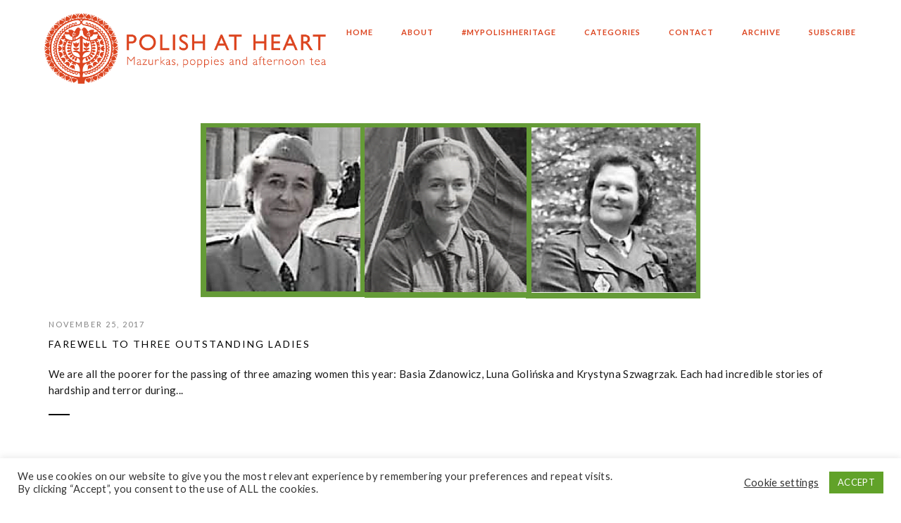

--- FILE ---
content_type: text/html; charset=UTF-8
request_url: https://polishatheart.com/tag/polish-scout-instructors
body_size: 17157
content:
<!DOCTYPE html>
<html lang="en-US" class="no-js">
<head>
    <meta charset="UTF-8">
    <meta name="viewport" content="width=device-width,initial-scale=1.0,maximum-scale=1" />
        <link rel="profile" href="http://gmpg.org/xfn/11">
    <link rel="pingback" href="https://polishatheart.com/xmlrpc.php">
        <link rel="shortcut icon" href="">
    <link rel="apple-touch-icon" href="">
    <link rel="apple-touch-icon" sizes="72x72" href="">
    <link rel="apple-touch-icon" sizes="114x114" href="">
    <link rel="apple-touch-icon" sizes="149x149" href="">
        <meta name='robots' content='index, follow, max-image-preview:large, max-snippet:-1, max-video-preview:-1' />
	<style>img:is([sizes="auto" i], [sizes^="auto," i]) { contain-intrinsic-size: 3000px 1500px }</style>
	
	<!-- This site is optimized with the Yoast SEO plugin v26.7 - https://yoast.com/wordpress/plugins/seo/ -->
	<title>Polish Scout Instructors Archives - Polish at heart</title>
	<link rel="canonical" href="https://polishatheart.com/tag/polish-scout-instructors" />
	<meta property="og:locale" content="en_US" />
	<meta property="og:type" content="article" />
	<meta property="og:title" content="Polish Scout Instructors Archives - Polish at heart" />
	<meta property="og:url" content="https://polishatheart.com/tag/polish-scout-instructors" />
	<meta property="og:site_name" content="Polish at heart" />
	<meta name="twitter:card" content="summary_large_image" />
	<meta name="twitter:site" content="@polskieserce" />
	<script type="application/ld+json" class="yoast-schema-graph">{"@context":"https://schema.org","@graph":[{"@type":"CollectionPage","@id":"https://polishatheart.com/tag/polish-scout-instructors","url":"https://polishatheart.com/tag/polish-scout-instructors","name":"Polish Scout Instructors Archives - Polish at heart","isPartOf":{"@id":"https://polishatheart.com/#website"},"primaryImageOfPage":{"@id":"https://polishatheart.com/tag/polish-scout-instructors#primaryimage"},"image":{"@id":"https://polishatheart.com/tag/polish-scout-instructors#primaryimage"},"thumbnailUrl":"https://polishatheart.com/wp-content/uploads/2017/11/3-ladies.jpg","breadcrumb":{"@id":"https://polishatheart.com/tag/polish-scout-instructors#breadcrumb"},"inLanguage":"en-US"},{"@type":"ImageObject","inLanguage":"en-US","@id":"https://polishatheart.com/tag/polish-scout-instructors#primaryimage","url":"https://polishatheart.com/wp-content/uploads/2017/11/3-ladies.jpg","contentUrl":"https://polishatheart.com/wp-content/uploads/2017/11/3-ladies.jpg","width":710,"height":249},{"@type":"BreadcrumbList","@id":"https://polishatheart.com/tag/polish-scout-instructors#breadcrumb","itemListElement":[{"@type":"ListItem","position":1,"name":"Home","item":"https://polishatheart.com/"},{"@type":"ListItem","position":2,"name":"Polish Scout Instructors"}]},{"@type":"WebSite","@id":"https://polishatheart.com/#website","url":"https://polishatheart.com/","name":"Polish at heart","description":"Mazurkas, poppies and afternoon tea","publisher":{"@id":"https://polishatheart.com/#organization"},"potentialAction":[{"@type":"SearchAction","target":{"@type":"EntryPoint","urlTemplate":"https://polishatheart.com/?s={search_term_string}"},"query-input":{"@type":"PropertyValueSpecification","valueRequired":true,"valueName":"search_term_string"}}],"inLanguage":"en-US"},{"@type":"Organization","@id":"https://polishatheart.com/#organization","name":"Polish at heart","url":"https://polishatheart.com/","logo":{"@type":"ImageObject","inLanguage":"en-US","@id":"https://polishatheart.com/#/schema/logo/image/","url":"https://polishatheart.com/wp-content/uploads/2023/05/LOGO-VERTICAL.jpg","contentUrl":"https://polishatheart.com/wp-content/uploads/2023/05/LOGO-VERTICAL.jpg","width":618,"height":756,"caption":"Polish at heart"},"image":{"@id":"https://polishatheart.com/#/schema/logo/image/"},"sameAs":["https://www.facebook.com/polishatheart/","https://x.com/polskieserce","https://www.facebook.com/polishatheart"]}]}</script>
	<!-- / Yoast SEO plugin. -->


<link rel='dns-prefetch' href='//fonts.googleapis.com' />
<link rel="alternate" type="application/rss+xml" title="Polish at heart &raquo; Feed" href="https://polishatheart.com/feed" />
<link rel="alternate" type="application/rss+xml" title="Polish at heart &raquo; Comments Feed" href="https://polishatheart.com/comments/feed" />
<link rel="alternate" type="application/rss+xml" title="Polish at heart &raquo; Polish Scout Instructors Tag Feed" href="https://polishatheart.com/tag/polish-scout-instructors/feed" />
<script type="text/javascript">
/* <![CDATA[ */
window._wpemojiSettings = {"baseUrl":"https:\/\/s.w.org\/images\/core\/emoji\/15.0.3\/72x72\/","ext":".png","svgUrl":"https:\/\/s.w.org\/images\/core\/emoji\/15.0.3\/svg\/","svgExt":".svg","source":{"concatemoji":"https:\/\/polishatheart.com\/wp-includes\/js\/wp-emoji-release.min.js?ver=6.7.4"}};
/*! This file is auto-generated */
!function(i,n){var o,s,e;function c(e){try{var t={supportTests:e,timestamp:(new Date).valueOf()};sessionStorage.setItem(o,JSON.stringify(t))}catch(e){}}function p(e,t,n){e.clearRect(0,0,e.canvas.width,e.canvas.height),e.fillText(t,0,0);var t=new Uint32Array(e.getImageData(0,0,e.canvas.width,e.canvas.height).data),r=(e.clearRect(0,0,e.canvas.width,e.canvas.height),e.fillText(n,0,0),new Uint32Array(e.getImageData(0,0,e.canvas.width,e.canvas.height).data));return t.every(function(e,t){return e===r[t]})}function u(e,t,n){switch(t){case"flag":return n(e,"\ud83c\udff3\ufe0f\u200d\u26a7\ufe0f","\ud83c\udff3\ufe0f\u200b\u26a7\ufe0f")?!1:!n(e,"\ud83c\uddfa\ud83c\uddf3","\ud83c\uddfa\u200b\ud83c\uddf3")&&!n(e,"\ud83c\udff4\udb40\udc67\udb40\udc62\udb40\udc65\udb40\udc6e\udb40\udc67\udb40\udc7f","\ud83c\udff4\u200b\udb40\udc67\u200b\udb40\udc62\u200b\udb40\udc65\u200b\udb40\udc6e\u200b\udb40\udc67\u200b\udb40\udc7f");case"emoji":return!n(e,"\ud83d\udc26\u200d\u2b1b","\ud83d\udc26\u200b\u2b1b")}return!1}function f(e,t,n){var r="undefined"!=typeof WorkerGlobalScope&&self instanceof WorkerGlobalScope?new OffscreenCanvas(300,150):i.createElement("canvas"),a=r.getContext("2d",{willReadFrequently:!0}),o=(a.textBaseline="top",a.font="600 32px Arial",{});return e.forEach(function(e){o[e]=t(a,e,n)}),o}function t(e){var t=i.createElement("script");t.src=e,t.defer=!0,i.head.appendChild(t)}"undefined"!=typeof Promise&&(o="wpEmojiSettingsSupports",s=["flag","emoji"],n.supports={everything:!0,everythingExceptFlag:!0},e=new Promise(function(e){i.addEventListener("DOMContentLoaded",e,{once:!0})}),new Promise(function(t){var n=function(){try{var e=JSON.parse(sessionStorage.getItem(o));if("object"==typeof e&&"number"==typeof e.timestamp&&(new Date).valueOf()<e.timestamp+604800&&"object"==typeof e.supportTests)return e.supportTests}catch(e){}return null}();if(!n){if("undefined"!=typeof Worker&&"undefined"!=typeof OffscreenCanvas&&"undefined"!=typeof URL&&URL.createObjectURL&&"undefined"!=typeof Blob)try{var e="postMessage("+f.toString()+"("+[JSON.stringify(s),u.toString(),p.toString()].join(",")+"));",r=new Blob([e],{type:"text/javascript"}),a=new Worker(URL.createObjectURL(r),{name:"wpTestEmojiSupports"});return void(a.onmessage=function(e){c(n=e.data),a.terminate(),t(n)})}catch(e){}c(n=f(s,u,p))}t(n)}).then(function(e){for(var t in e)n.supports[t]=e[t],n.supports.everything=n.supports.everything&&n.supports[t],"flag"!==t&&(n.supports.everythingExceptFlag=n.supports.everythingExceptFlag&&n.supports[t]);n.supports.everythingExceptFlag=n.supports.everythingExceptFlag&&!n.supports.flag,n.DOMReady=!1,n.readyCallback=function(){n.DOMReady=!0}}).then(function(){return e}).then(function(){var e;n.supports.everything||(n.readyCallback(),(e=n.source||{}).concatemoji?t(e.concatemoji):e.wpemoji&&e.twemoji&&(t(e.twemoji),t(e.wpemoji)))}))}((window,document),window._wpemojiSettings);
/* ]]> */
</script>
<style id='wp-emoji-styles-inline-css' type='text/css'>

	img.wp-smiley, img.emoji {
		display: inline !important;
		border: none !important;
		box-shadow: none !important;
		height: 1em !important;
		width: 1em !important;
		margin: 0 0.07em !important;
		vertical-align: -0.1em !important;
		background: none !important;
		padding: 0 !important;
	}
</style>
<link rel='stylesheet' id='wp-block-library-css' href='https://polishatheart.com/wp-includes/css/dist/block-library/style.min.css?ver=6.7.4' type='text/css' media='all' />
<style id='classic-theme-styles-inline-css' type='text/css'>
/*! This file is auto-generated */
.wp-block-button__link{color:#fff;background-color:#32373c;border-radius:9999px;box-shadow:none;text-decoration:none;padding:calc(.667em + 2px) calc(1.333em + 2px);font-size:1.125em}.wp-block-file__button{background:#32373c;color:#fff;text-decoration:none}
</style>
<style id='global-styles-inline-css' type='text/css'>
:root{--wp--preset--aspect-ratio--square: 1;--wp--preset--aspect-ratio--4-3: 4/3;--wp--preset--aspect-ratio--3-4: 3/4;--wp--preset--aspect-ratio--3-2: 3/2;--wp--preset--aspect-ratio--2-3: 2/3;--wp--preset--aspect-ratio--16-9: 16/9;--wp--preset--aspect-ratio--9-16: 9/16;--wp--preset--color--black: #000000;--wp--preset--color--cyan-bluish-gray: #abb8c3;--wp--preset--color--white: #ffffff;--wp--preset--color--pale-pink: #f78da7;--wp--preset--color--vivid-red: #cf2e2e;--wp--preset--color--luminous-vivid-orange: #ff6900;--wp--preset--color--luminous-vivid-amber: #fcb900;--wp--preset--color--light-green-cyan: #7bdcb5;--wp--preset--color--vivid-green-cyan: #00d084;--wp--preset--color--pale-cyan-blue: #8ed1fc;--wp--preset--color--vivid-cyan-blue: #0693e3;--wp--preset--color--vivid-purple: #9b51e0;--wp--preset--gradient--vivid-cyan-blue-to-vivid-purple: linear-gradient(135deg,rgba(6,147,227,1) 0%,rgb(155,81,224) 100%);--wp--preset--gradient--light-green-cyan-to-vivid-green-cyan: linear-gradient(135deg,rgb(122,220,180) 0%,rgb(0,208,130) 100%);--wp--preset--gradient--luminous-vivid-amber-to-luminous-vivid-orange: linear-gradient(135deg,rgba(252,185,0,1) 0%,rgba(255,105,0,1) 100%);--wp--preset--gradient--luminous-vivid-orange-to-vivid-red: linear-gradient(135deg,rgba(255,105,0,1) 0%,rgb(207,46,46) 100%);--wp--preset--gradient--very-light-gray-to-cyan-bluish-gray: linear-gradient(135deg,rgb(238,238,238) 0%,rgb(169,184,195) 100%);--wp--preset--gradient--cool-to-warm-spectrum: linear-gradient(135deg,rgb(74,234,220) 0%,rgb(151,120,209) 20%,rgb(207,42,186) 40%,rgb(238,44,130) 60%,rgb(251,105,98) 80%,rgb(254,248,76) 100%);--wp--preset--gradient--blush-light-purple: linear-gradient(135deg,rgb(255,206,236) 0%,rgb(152,150,240) 100%);--wp--preset--gradient--blush-bordeaux: linear-gradient(135deg,rgb(254,205,165) 0%,rgb(254,45,45) 50%,rgb(107,0,62) 100%);--wp--preset--gradient--luminous-dusk: linear-gradient(135deg,rgb(255,203,112) 0%,rgb(199,81,192) 50%,rgb(65,88,208) 100%);--wp--preset--gradient--pale-ocean: linear-gradient(135deg,rgb(255,245,203) 0%,rgb(182,227,212) 50%,rgb(51,167,181) 100%);--wp--preset--gradient--electric-grass: linear-gradient(135deg,rgb(202,248,128) 0%,rgb(113,206,126) 100%);--wp--preset--gradient--midnight: linear-gradient(135deg,rgb(2,3,129) 0%,rgb(40,116,252) 100%);--wp--preset--font-size--small: 13px;--wp--preset--font-size--medium: 20px;--wp--preset--font-size--large: 36px;--wp--preset--font-size--x-large: 42px;--wp--preset--spacing--20: 0.44rem;--wp--preset--spacing--30: 0.67rem;--wp--preset--spacing--40: 1rem;--wp--preset--spacing--50: 1.5rem;--wp--preset--spacing--60: 2.25rem;--wp--preset--spacing--70: 3.38rem;--wp--preset--spacing--80: 5.06rem;--wp--preset--shadow--natural: 6px 6px 9px rgba(0, 0, 0, 0.2);--wp--preset--shadow--deep: 12px 12px 50px rgba(0, 0, 0, 0.4);--wp--preset--shadow--sharp: 6px 6px 0px rgba(0, 0, 0, 0.2);--wp--preset--shadow--outlined: 6px 6px 0px -3px rgba(255, 255, 255, 1), 6px 6px rgba(0, 0, 0, 1);--wp--preset--shadow--crisp: 6px 6px 0px rgba(0, 0, 0, 1);}:where(.is-layout-flex){gap: 0.5em;}:where(.is-layout-grid){gap: 0.5em;}body .is-layout-flex{display: flex;}.is-layout-flex{flex-wrap: wrap;align-items: center;}.is-layout-flex > :is(*, div){margin: 0;}body .is-layout-grid{display: grid;}.is-layout-grid > :is(*, div){margin: 0;}:where(.wp-block-columns.is-layout-flex){gap: 2em;}:where(.wp-block-columns.is-layout-grid){gap: 2em;}:where(.wp-block-post-template.is-layout-flex){gap: 1.25em;}:where(.wp-block-post-template.is-layout-grid){gap: 1.25em;}.has-black-color{color: var(--wp--preset--color--black) !important;}.has-cyan-bluish-gray-color{color: var(--wp--preset--color--cyan-bluish-gray) !important;}.has-white-color{color: var(--wp--preset--color--white) !important;}.has-pale-pink-color{color: var(--wp--preset--color--pale-pink) !important;}.has-vivid-red-color{color: var(--wp--preset--color--vivid-red) !important;}.has-luminous-vivid-orange-color{color: var(--wp--preset--color--luminous-vivid-orange) !important;}.has-luminous-vivid-amber-color{color: var(--wp--preset--color--luminous-vivid-amber) !important;}.has-light-green-cyan-color{color: var(--wp--preset--color--light-green-cyan) !important;}.has-vivid-green-cyan-color{color: var(--wp--preset--color--vivid-green-cyan) !important;}.has-pale-cyan-blue-color{color: var(--wp--preset--color--pale-cyan-blue) !important;}.has-vivid-cyan-blue-color{color: var(--wp--preset--color--vivid-cyan-blue) !important;}.has-vivid-purple-color{color: var(--wp--preset--color--vivid-purple) !important;}.has-black-background-color{background-color: var(--wp--preset--color--black) !important;}.has-cyan-bluish-gray-background-color{background-color: var(--wp--preset--color--cyan-bluish-gray) !important;}.has-white-background-color{background-color: var(--wp--preset--color--white) !important;}.has-pale-pink-background-color{background-color: var(--wp--preset--color--pale-pink) !important;}.has-vivid-red-background-color{background-color: var(--wp--preset--color--vivid-red) !important;}.has-luminous-vivid-orange-background-color{background-color: var(--wp--preset--color--luminous-vivid-orange) !important;}.has-luminous-vivid-amber-background-color{background-color: var(--wp--preset--color--luminous-vivid-amber) !important;}.has-light-green-cyan-background-color{background-color: var(--wp--preset--color--light-green-cyan) !important;}.has-vivid-green-cyan-background-color{background-color: var(--wp--preset--color--vivid-green-cyan) !important;}.has-pale-cyan-blue-background-color{background-color: var(--wp--preset--color--pale-cyan-blue) !important;}.has-vivid-cyan-blue-background-color{background-color: var(--wp--preset--color--vivid-cyan-blue) !important;}.has-vivid-purple-background-color{background-color: var(--wp--preset--color--vivid-purple) !important;}.has-black-border-color{border-color: var(--wp--preset--color--black) !important;}.has-cyan-bluish-gray-border-color{border-color: var(--wp--preset--color--cyan-bluish-gray) !important;}.has-white-border-color{border-color: var(--wp--preset--color--white) !important;}.has-pale-pink-border-color{border-color: var(--wp--preset--color--pale-pink) !important;}.has-vivid-red-border-color{border-color: var(--wp--preset--color--vivid-red) !important;}.has-luminous-vivid-orange-border-color{border-color: var(--wp--preset--color--luminous-vivid-orange) !important;}.has-luminous-vivid-amber-border-color{border-color: var(--wp--preset--color--luminous-vivid-amber) !important;}.has-light-green-cyan-border-color{border-color: var(--wp--preset--color--light-green-cyan) !important;}.has-vivid-green-cyan-border-color{border-color: var(--wp--preset--color--vivid-green-cyan) !important;}.has-pale-cyan-blue-border-color{border-color: var(--wp--preset--color--pale-cyan-blue) !important;}.has-vivid-cyan-blue-border-color{border-color: var(--wp--preset--color--vivid-cyan-blue) !important;}.has-vivid-purple-border-color{border-color: var(--wp--preset--color--vivid-purple) !important;}.has-vivid-cyan-blue-to-vivid-purple-gradient-background{background: var(--wp--preset--gradient--vivid-cyan-blue-to-vivid-purple) !important;}.has-light-green-cyan-to-vivid-green-cyan-gradient-background{background: var(--wp--preset--gradient--light-green-cyan-to-vivid-green-cyan) !important;}.has-luminous-vivid-amber-to-luminous-vivid-orange-gradient-background{background: var(--wp--preset--gradient--luminous-vivid-amber-to-luminous-vivid-orange) !important;}.has-luminous-vivid-orange-to-vivid-red-gradient-background{background: var(--wp--preset--gradient--luminous-vivid-orange-to-vivid-red) !important;}.has-very-light-gray-to-cyan-bluish-gray-gradient-background{background: var(--wp--preset--gradient--very-light-gray-to-cyan-bluish-gray) !important;}.has-cool-to-warm-spectrum-gradient-background{background: var(--wp--preset--gradient--cool-to-warm-spectrum) !important;}.has-blush-light-purple-gradient-background{background: var(--wp--preset--gradient--blush-light-purple) !important;}.has-blush-bordeaux-gradient-background{background: var(--wp--preset--gradient--blush-bordeaux) !important;}.has-luminous-dusk-gradient-background{background: var(--wp--preset--gradient--luminous-dusk) !important;}.has-pale-ocean-gradient-background{background: var(--wp--preset--gradient--pale-ocean) !important;}.has-electric-grass-gradient-background{background: var(--wp--preset--gradient--electric-grass) !important;}.has-midnight-gradient-background{background: var(--wp--preset--gradient--midnight) !important;}.has-small-font-size{font-size: var(--wp--preset--font-size--small) !important;}.has-medium-font-size{font-size: var(--wp--preset--font-size--medium) !important;}.has-large-font-size{font-size: var(--wp--preset--font-size--large) !important;}.has-x-large-font-size{font-size: var(--wp--preset--font-size--x-large) !important;}
:where(.wp-block-post-template.is-layout-flex){gap: 1.25em;}:where(.wp-block-post-template.is-layout-grid){gap: 1.25em;}
:where(.wp-block-columns.is-layout-flex){gap: 2em;}:where(.wp-block-columns.is-layout-grid){gap: 2em;}
:root :where(.wp-block-pullquote){font-size: 1.5em;line-height: 1.6;}
</style>
<link rel='stylesheet' id='contact-form-7-css' href='https://polishatheart.com/wp-content/plugins/contact-form-7/includes/css/styles.css?ver=6.1.4' type='text/css' media='all' />
<link rel='stylesheet' id='cookie-law-info-css' href='https://polishatheart.com/wp-content/plugins/cookie-law-info/legacy/public/css/cookie-law-info-public.css?ver=3.3.9.1' type='text/css' media='all' />
<link rel='stylesheet' id='cookie-law-info-gdpr-css' href='https://polishatheart.com/wp-content/plugins/cookie-law-info/legacy/public/css/cookie-law-info-gdpr.css?ver=3.3.9.1' type='text/css' media='all' />
<link rel='stylesheet' id='expanding-archives-css' href='https://polishatheart.com/wp-content/plugins/expanding-archives/assets/build/css/expanding-archives.css?ver=2.1.0' type='text/css' media='all' />
<link rel='stylesheet' id='hcode-animate-style-css' href='https://polishatheart.com/wp-content/themes/h-code/assets/css/animate.css?ver=1.8' type='text/css' media='all' />
<link rel='stylesheet' id='hcode-bootstrap-css' href='https://polishatheart.com/wp-content/themes/h-code/assets/css/bootstrap.css?ver=1.8' type='text/css' media='all' />
<link rel='stylesheet' id='hcode-et-line-icons-style-css' href='https://polishatheart.com/wp-content/themes/h-code/assets/css/et-line-icons.css?ver=1.8' type='text/css' media='all' />
<link rel='stylesheet' id='hcode-font-awesome-style-css' href='https://polishatheart.com/wp-content/themes/h-code/assets/css/font-awesome.min.css?ver=1.8' type='text/css' media='all' />
<link rel='stylesheet' id='hcode-magnific-popup-style-css' href='https://polishatheart.com/wp-content/themes/h-code/assets/css/magnific-popup.css?ver=1.8' type='text/css' media='all' />
<link rel='stylesheet' id='hcode-owl-carousel-style-css' href='https://polishatheart.com/wp-content/themes/h-code/assets/css/owl.carousel.css?ver=1.8' type='text/css' media='all' />
<link rel='stylesheet' id='hcode-owl-transitions-style-css' href='https://polishatheart.com/wp-content/themes/h-code/assets/css/owl.transitions.css?ver=1.8' type='text/css' media='all' />
<link rel='stylesheet' id='hcode-full-slider-style-css' href='https://polishatheart.com/wp-content/themes/h-code/assets/css/full-slider.css?ver=1.8' type='text/css' media='all' />
<link rel='stylesheet' id='hcode-text-effect-style-css' href='https://polishatheart.com/wp-content/themes/h-code/assets/css/text-effect.css?ver=1.8' type='text/css' media='all' />
<link rel='stylesheet' id='hcode-menu-hamburger-style-css' href='https://polishatheart.com/wp-content/themes/h-code/assets/css/menu-hamburger.css?ver=1.8' type='text/css' media='all' />
<link rel='stylesheet' id='hcode-mCustomScrollbar-style-css' href='https://polishatheart.com/wp-content/themes/h-code/assets/css/jquery.mCustomScrollbar.css?ver=1.8' type='text/css' media='all' />
<link rel='stylesheet' id='hcode-style-css' href='https://polishatheart.com/wp-content/themes/h-code/style.css?ver=1.8' type='text/css' media='all' />
<link rel='stylesheet' id='hcode-responsive-style-css' href='https://polishatheart.com/wp-content/themes/h-code/assets/css/responsive.css?ver=1.8' type='text/css' media='all' />
<link rel='stylesheet' id='hcode-extralayers-style-css' href='https://polishatheart.com/wp-content/themes/h-code/assets/css/extralayers.css?ver=1.8' type='text/css' media='all' />
<!--[if IE]>
<link rel='stylesheet' id='hcode-ie-css' href='https://polishatheart.com/wp-content/themes/h-code/assets/css/style-ie.css?ver=1.8' type='text/css' media='all' />
<![endif]-->
<link rel='stylesheet' id='hcode-fonts-css' href='//fonts.googleapis.com/css?family=Lato%3A100%2C300%2C400%2C500%2C600%2C700%2C800%2C900%7CLato%3A100%2C300%2C400%2C500%2C600%2C700%2C800%2C900&#038;subset=latin%2Clatin-ext%2Ccyrillic%2Ccyrillic-ext%2Cgreek%2Cgreek-ext%2Cvietnamese' type='text/css' media='all' />
<link rel='stylesheet' id='slb_core-css' href='https://polishatheart.com/wp-content/plugins/simple-lightbox/client/css/app.css?ver=2.9.3' type='text/css' media='all' />
<script type="text/javascript" src="https://polishatheart.com/wp-includes/js/jquery/jquery.min.js?ver=3.7.1" id="jquery-core-js"></script>
<script type="text/javascript" src="https://polishatheart.com/wp-includes/js/jquery/jquery-migrate.min.js?ver=3.4.1" id="jquery-migrate-js"></script>
<script type="text/javascript" id="cookie-law-info-js-extra">
/* <![CDATA[ */
var Cli_Data = {"nn_cookie_ids":[],"cookielist":[],"non_necessary_cookies":[],"ccpaEnabled":"","ccpaRegionBased":"","ccpaBarEnabled":"","strictlyEnabled":["necessary","obligatoire"],"ccpaType":"gdpr","js_blocking":"1","custom_integration":"","triggerDomRefresh":"","secure_cookies":""};
var cli_cookiebar_settings = {"animate_speed_hide":"500","animate_speed_show":"500","background":"#FFF","border":"#b1a6a6c2","border_on":"","button_1_button_colour":"#61a229","button_1_button_hover":"#4e8221","button_1_link_colour":"#fff","button_1_as_button":"1","button_1_new_win":"","button_2_button_colour":"#333","button_2_button_hover":"#292929","button_2_link_colour":"#444","button_2_as_button":"","button_2_hidebar":"","button_3_button_colour":"#3566bb","button_3_button_hover":"#2a5296","button_3_link_colour":"#fff","button_3_as_button":"1","button_3_new_win":"","button_4_button_colour":"#000","button_4_button_hover":"#000000","button_4_link_colour":"#333333","button_4_as_button":"","button_7_button_colour":"#61a229","button_7_button_hover":"#4e8221","button_7_link_colour":"#fff","button_7_as_button":"1","button_7_new_win":"","font_family":"inherit","header_fix":"","notify_animate_hide":"1","notify_animate_show":"","notify_div_id":"#cookie-law-info-bar","notify_position_horizontal":"right","notify_position_vertical":"bottom","scroll_close":"","scroll_close_reload":"","accept_close_reload":"","reject_close_reload":"","showagain_tab":"","showagain_background":"#fff","showagain_border":"#000","showagain_div_id":"#cookie-law-info-again","showagain_x_position":"100px","text":"#333333","show_once_yn":"","show_once":"10000","logging_on":"","as_popup":"","popup_overlay":"1","bar_heading_text":"","cookie_bar_as":"banner","popup_showagain_position":"bottom-right","widget_position":"left"};
var log_object = {"ajax_url":"https:\/\/polishatheart.com\/wp-admin\/admin-ajax.php"};
/* ]]> */
</script>
<script type="text/javascript" src="https://polishatheart.com/wp-content/plugins/cookie-law-info/legacy/public/js/cookie-law-info-public.js?ver=3.3.9.1" id="cookie-law-info-js"></script>
<!--[if lt IE 9]>
<script type="text/javascript" src="https://polishatheart.com/wp-content/themes/h-code/assets/js/html5shiv.js?ver=1.8" id="hcode-html5-js"></script>
<![endif]-->
<link rel="https://api.w.org/" href="https://polishatheart.com/wp-json/" /><link rel="alternate" title="JSON" type="application/json" href="https://polishatheart.com/wp-json/wp/v2/tags/63" /><link rel="EditURI" type="application/rsd+xml" title="RSD" href="https://polishatheart.com/xmlrpc.php?rsd" />
<meta name="generator" content="WordPress 6.7.4" />
<meta name="generator" content="Powered by WPBakery Page Builder - drag and drop page builder for WordPress."/>
		<style type="text/css" id="wp-custom-css">
			.wp-block-gallery.has-nested-images figure.wp-block-image figcaption {
    background: white;
    bottom: 0;
    color: #000;
    font-size: 14px;
    left: 0;
    margin-bottom: 0;
    max-height: 60%;
    overflow: auto;
    padding: 0 8px 0px;
    position: absolute;
    text-align: center;
    width: 100%;
    box-sizing: border-box;
}

figure:hover img {
		    -ms-transform: none !important;
-webkit-transform: none !important;
transform: none !important;
transition: all .3s ease;
-webkit-transition: all .3s ease;
-moz-transition: all .3s ease;
opacity: 1 !important;
cursor: none !important;
}
		</style>
		<style type="text/css" title="dynamic-css" class="options-output">body, input, textarea, select{font-family:Lato;}.alt-font{font-family:Lato;}body{line-height:23px;font-size:15px;}.navbar .navbar-nav > li > a, .search-cart-header .subtitle{font-size:11px;}.top-cart .fa-shopping-cart, .search-cart-header i{font-size:13px;}.dropdown-header, .dropdown-menu, .simple-dropdown > ul.dropdown-menu > li a{font-size:11px;}h2{font-size:24px;}h3{font-size:14px;}h4{font-size:16px;}h5{font-size:11px;}h6{font-size:13px;}h1.section-title{font-size:36px;}h2.section-title{font-size:24px;}h3.section-title{font-size:20px;}h5.section-title{font-size:14px;}h6.section-title{font-size:13px;}.text-small{line-height:15px;font-size:11px;}.text-med{line-height:26px;font-size:14px;}.text-large{line-height:24px;font-size:15px;}.text-extra-large{line-height:28px;font-size:16px;}.title-small{line-height:30px;font-size:20px;}.title-med{line-height:34px;font-size:24px;}.title-large{line-height:41px;font-size:28px;}.title-extra-large{line-height:43px;font-size:35px;}.page-title h1{font-size:20px;}.page-title span{font-size:14px;}.breadcrumb ul li{font-size:11px;}.breadcrumb ul > li+li:before{font-size:8px;}.page-title-shop h1{font-size:35px;}.page-title-small h1{font-size:18px;}footer ul li a, .copyright{font-size:11px;}.bg-blck-overlay{background:rgba(0,0,0,0.85);}.bg-white{background:#FFFFFF;}.bg-yellow{background:#e6af2a;}.bg-deep-yellow{background:#f7f5e7;}.bg-golden-yellow{background:#c3bd86;}.bg-fast-yellow{background:#fdd947;}.bg-dark-gray{background:#252525;}.bg-mid-gray{background:#d4d4d4;}.bg-black{background:#000000;}.bg-green{background:#70bd5b;}.bg-gray{background:#f6f6f6;}.bg-yellow-ochre{background:#997546;}.bg-deep-brown{background:#544441;}.bg-orange{background:#c24742;}.bg-deep-orange{background:#f15a22;}.bg-fast-orange{background:#ff513b;}.bg-pink{background:#c2345f;}.bg-deep-red{background:#e75e50;}.bg-red{background:#d21616;}.bg-deep-pink{background:#e53878;}.bg-light-pink{background:#dc378e;}.bg-fast-pink{background:#ff1a56;}.bg-magenta{background:#d94378;}.bg-light-yellow{background:#f8f7f5;}.bg-dark-green{background:#60a532;}.bg-dark-blue{background:#3273a5;}.bg-violet{background:#6c407e;}.bg-light-gray{background:#dd3333;}.bg-light-gray2{background:#c8c1b8;}.bg-light-gray3{background:#161616;}.bg-slider{background:rgba(27,22,28,0.9);}.wide-separator-line{background:#e5e5e5;}.video-background{background:rgba(67,67,67,0.5);}.overlay-yellow{background:#ffca18;}.overlay-blue{background:#8ac4fe;}.overlay-gray{background:#f4f5f6;}.overlay-green{background:#71f1b9;}.transparent-header.shrink-nav{background:#ffffff;}.dropdown-menu, .simple-dropdown > ul.dropdown-menu > li > ul.mega-sub-menu{background:rgba(27,22,28,0.95);}.cart-content{background:rgba(27,22,28,0.95);}.white-header, .white-header.shrink-nav{background:#ffffff;}.white-header .dropdown-menu, .white-header .simple-dropdown > ul.dropdown-menu > li > ul.mega-sub-menu{background:rgba(27,22,28,0.95);}.white-header .cart-content{background:rgba(27,22,28,0.95);}.static-sticky, header .static-sticky{background:#ffffff;}header .static-sticky .dropdown-menu, header .static-sticky .simple-dropdown > ul.dropdown-menu > li > ul.mega-sub-menu, .static-sticky .dropdown-menu, .static-sticky .simple-dropdown > ul.dropdown-menu > li > ul.mega-sub-menu{background:rgba(27,22,28,0.95);}header .static-sticky .cart-content, .static-sticky .cart-content{background:rgba(27,22,28,0.95);}header .static-sticky-gray{background:#f6f6f6;}header .static-sticky-gray .dropdown-menu, header .static-sticky-gray .simple-dropdown > ul.dropdown-menu > li > ul.mega-sub-menu{background:rgba(27,22,28,0.95);}header .static-sticky-gray .cart-content{background:rgba(27,22,28,0.95);}.nav-dark{background:#000000;}.nav-dark .dropdown-menu, .nav-dark .simple-dropdown > ul.dropdown-menu > li > ul.mega-sub-menu{background:rgba(0,0,0,0.9);}.nav-dark .cart-content{background:rgba(0,0,0,0.9);}.nav-dark-transparent{background:rgba(0,0,0,0.8);}.nav-dark-transparent .dropdown-menu, .nav-dark-transparent .simple-dropdown > ul.dropdown-menu > li > ul.mega-sub-menu{background:rgba(0,0,0,0.9);}.nav-dark-transparent .cart-content{background:rgba(0,0,0,0.9);}.nav-light-transparent{background:rgba(255,255,255,0.8);}.nav-light-transparent .dropdown-menu, .nav-light-transparent .simple-dropdown > ul.dropdown-menu > li > ul.mega-sub-menu{background:rgba(0,0,0,0.9);}.nav-light-transparent .cart-content{background:rgba(0,0,0,0.9);}.non-sticky{background:#ffffff;}.non-sticky .dropdown-menu, .non-sticky .simple-dropdown > ul.dropdown-menu > li > ul.mega-sub-menu{background:rgba(0,0,0,0.9);}.non-sticky .cart-content{background:rgba(0,0,0,0.9);}.hamburger-menu1{background:#000000;}.full-width-pull-menu .menu-wrap{background:#1a1a1a;}.bg-hamburger-menu3{background:#ffffff;}body{color:#191919;}a{color:#000000;}a:hover{color:#575757;}h1, h2, h3, h4, h5{color:#000000;}.breadcrumb-white-text a, .breadcrumb-white-text li{color:#FFFFFF;}.breadcrumb-gray-text a, .breadcrumb-gray-text{color:#575757;}i{color:#9a9a9a;}.white-text{color:#FFFFFF;}.magenta-text{color:#d94378;}.orange-text{color:#ff513b;}.deep-red-text{color:#e75e50;}.red-text{color:#d50f0f;}.black-text{color:#000000;}a.black-text-link, a.black-text-link i, footer ul.list-inline li a{color:#000000;}a.black-text-link:hover, a.black-text-link:hover i, footer ul.list-inline li a:hover{color:#858585;}a.white-text-link, a.white-text-link i{color:#FFFFFF;}a.white-text-link:hover, a.white-text-link:hover i{color:#ababab;}a.gray-text-link, footer ul li a{color:#626262;}a.gray-text-link:hover, footer ul li a:hover{color:#000000;}.yellow-text{color:#e6af2a;}.yellow-text2{color:#fdd947;}.fast-yellow-text{color:#f7d23d;}.pink-text{color:#d9378e;}.light-gray-text{color:#ababab;}.light-gray-text2, .blog-date, .blog-date a{color:#828282;}.deep-gray-text{color:#464646;}.deep-light-gray-text{color:#878787;}.gray-text{color:#7f7f7f;}.dark-gray-text{color:#373737;}.nav-black .navbar-nav li a, .nav-black .search-cart-header .subtitle, .nav-black .top-cart .fa-shopping-cart, .nav-black .search-button, .nav-black .search-cart-header .subtitle, .nav-white.sticky-nav .navbar-nav li a, .nav-white.nav-dark .search-cart-header .subtitle, .nav-white.nav-dark .top-cart .fa-shopping-cart, .nav-white.nav-dark .search-button, .nav-white.nav-dark .search-cart-header .subtitle, .nav-white.nav-dark-transparent .search-cart-header .subtitle, .nav-white.nav-dark-transparent .top-cart .fa-shopping-cart, .nav-white.nav-dark-transparent .search-button, .nav-white.nav-dark-transparent .search-cart-header .subtitle, .pull-menu .navbar-nav a, .nav-white .search-cart-header .subtitle, .nav-white .top-cart .fa-shopping-cart, .nav-white .search-button, .nav-black.nav-dark-transparent .search-cart-header .subtitle, .nav-black.nav-dark-transparent .top-cart .fa-shopping-cart, .nav-black.nav-dark-transparent .search-button, .nav-black.nav-dark-transparent .search-cart-header .subtitle, .nav-black.nav-dark .search-cart-header .subtitle, .nav-black.nav-dark .top-cart .fa-shopping-cart, .nav-black.nav-dark .search-button, .nav-black.nav-dark .search-cart-header .subtitle, .hamburger-menu3.full-width-pull-menu.navbar .navbar-nav li a, .full-width-pull-menu-dark .navbar-nav li a, .hamburger-menu3.full-width-pull-menu-dark .menu-number, .full-width-pull-menu-dark .menu-number, .nav-black.hamburger-menu3.full-width-pull-menu.navbar .navbar-nav li a, .nav-white.hamburger-menu3.full-width-pull-menu.navbar .navbar-nav li a, .nav-white.pull-menu .navbar-nav li a, .nav-black.pull-menu .navbar-nav li a, .nav-white.full-width-pull-menu.navbar .navbar-nav li a, .nav-white.shrink-nav .search-cart-header .subtitle, .nav-white.shrink-nav .top-cart .fa-shopping-cart, .nav-white.shrink-nav .search-button, .nav-white.nav-dark.shrink-nav .search-cart-header .subtitle, .nav-white.nav-dark.shrink-nav .top-cart .fa-shopping-cart, .nav-white.nav-dark.shrink-nav .search-button, .nav-white.nav-dark.shrink-nav .search-cart-header .subtitle, .nav-white.nav-dark-transparent.shrink-nav .search-cart-header .subtitle, .nav-white.nav-dark-transparent.shrink-nav .top-cart .fa-shopping-cart, .nav-white.nav-dark-transparent.shrink-nav .search-button, .nav-white.nav-dark-transparent.shrink-nav .search-cart-header .subtitle, .nav-dark.shrink-nav .navbar-nav li a, .nav-black.nav-dark.shrink-nav .search-cart-header .subtitle, .nav-black.nav-dark.shrink-nav .top-cart .fa-shopping-cart, .nav-black.nav-dark.shrink-nav .search-button, .nav-black.nav-dark.shrink-nav .top-cart a:hover .fa-shopping-cart, .nav-black.nav-dark.shrink-nav .search-cart-header .subtitle, .nav-dark-transparent.shrink-nav .navbar-nav li a, .nav-black.nav-dark-transparent.shrink-nav .search-cart-header .subtitle, .nav-black.nav-dark-transparent.shrink-nav .top-cart .fa-shopping-cart, .nav-black.nav-dark-transparent.shrink-nav .search-button, .nav-black.nav-dark-transparent.shrink-nav .search-cart-header .subtitle, .nav-white.sticky-nav .navbar-nav li a.dropdown-toggle .menu-icon-left, .nav-black.sticky-nav .navbar-nav li a.dropdown-toggle .menu-icon-left, .full-width-pull-menu.navbar .megamenu-right-icon .fa, .hamburger-menu3.full-width-pull-menu.navbar .megamenu-right-icon .fa, .sticky-nav .navbar-nav > li > a i, .sticky-nav ul li a:hover i, .nav-black.hamburger-menu1.pull-menu .navbar-nav li a, .hamburger-menu1.pull-menu .navbar-nav li a, .nav-black.hamburger-menu2.full-width-pull-menu.navbar .navbar-nav li a, .nav-black.hamburger-menu2.full-width-pull-menu.navbar .megamenu-right-icon .fa, .nav-black.static-sticky-gray .search-cart-header .subtitle, .nav-black.static-sticky-gray .top-cart .fa-shopping-cart, .nav-black.static-sticky-gray .search-cart-header .subtitle, .nav-black.static-sticky-gray .search-button, .nav-white.non-sticky .search-cart-header .subtitle, .nav-white.non-sticky .top-cart .fa-shopping-cart, .nav-white.non-sticky .search-button, .nav-white.non-sticky .search-cart-header .subtitle, .nav-white.static-sticky-gray.shrink-nav > .navbar-nav > li > a, .nav-white.static-sticky-gray.shrink-nav .navbar-nav > .open > a, .nav-white.static-sticky-gray.shrink-nav .search-cart-header .subtitle, .nav-white.static-sticky-gray.shrink-nav .top-cart .fa-shopping-cart, .nav-white.static-sticky-gray.shrink-nav .search-button, .nav-white.non-sticky.shrink-nav > .navbar-nav > li > a, .nav-black.non-sticky.shrink-nav > .navbar-nav > li > a, .nav-white.non-sticky.shrink-nav .search-cart-header .subtitle, .nav-white.non-sticky.shrink-nav .top-cart .fa-shopping-cart, .nav-white.non-sticky.shrink-nav .search-button, .nav-black.non-sticky .search-cart-header .subtitle, .nav-black.non-sticky .top-cart .fa-shopping-cart, .nav-black.non-sticky .search-button, .nav-black.non-sticky.shrink-nav .search-cart-header .subtitle, .nav-black.non-sticky.shrink-nav .top-cart .fa-shopping-cart, .nav-black.non-sticky.shrink-nav .search-button, .nav-black.non-sticky.shrink-nav .navbar-nav > .open > a, .nav-black.static-sticky-gray.shrink-nav .navbar-nav > .open > a, .nav-black.static-sticky-gray.shrink-nav .navbar-nav > li > a{color:#dc4520;}.navbar .mobile-accordion-menu{background:#000000;}.top-header-area{background:#000000;}</style><noscript><style> .wpb_animate_when_almost_visible { opacity: 1; }</style></noscript>            <style>
            body {
    background-image: url("/wp-content/uploads/2017/07/DSC_07002-copy.jpg");
    background-color: #cccccc;
    background-size: auto 1800px;
    background-repeat: repeat;

}
.sidebar {background:#dc4520; margin-top: 30px !important;color:white;}
.sidebar a {color:white;}
.sidebar h4 {color:white;}
.sidebar h5 {color:white; font-size: 14px;}
.sidebar .thin-separator-line {background:white;}

h4 a {color:#dc4520 !important;}

.type-page .entry-content {background:rgba(255, 255, 255, 1);padding:20px;}
.col2-layout .entry-content {background:rgba(255, 255, 255, 0.7);padding:0px;}

.type-post .col2-layout .entry-content {padding-left: 20px;
    padding-right: 20px;
    padding-top: 20px;
    background:rgba(255, 255, 255, 1);
}
.next-prev-post-wrapper .no-padding {padding-top:50px;} 
.next-prev-post-wrapper {background:rgba(255, 255, 255, 1);padding-top: 1px;
}        </style>
    
    <script>
document.addEventListener('contextmenu', event => event.preventDefault());
</script>

<!-- Google Tag Manager -->
<script>(function(w,d,s,l,i){w[l]=w[l]||[];w[l].push({'gtm.start':
new Date().getTime(),event:'gtm.js'});var f=d.getElementsByTagName(s)[0],
j=d.createElement(s),dl=l!='dataLayer'?'&l='+l:'';j.async=true;j.src=
'https://www.googletagmanager.com/gtm.js?id='+i+dl;f.parentNode.insertBefore(j,f);
})(window,document,'script','dataLayer','GTM-NZ7DD79');</script>
<!-- End Google Tag Manager -->
    </head>
<body class="archive tag tag-polish-scout-instructors tag-63 wpb-js-composer js-comp-ver-6.6.0 vc_responsive">


        
        <!-- navigation -->
        
            <nav class="navbar navbar-default navbar-fixed-top nav-transparent overlay-nav sticky-nav nav-border-bottom static-sticky  nav-black " data-menu-hover-delay="100">
                <div class="container">
                    <div class="row">
                        <!-- logo -->
                        <div class="col-md-2 pull-left">
                                                        <a class="logo-light" href="https://polishatheart.com">
                                            <img alt="Polish at heart" src="https://polishatheart.com/wp-content/uploads/2020/03/Untitled-1@4x.png" class="logo" />
                                            <img alt="Polish at heart" src="https://polishatheart.com/wp-content/uploads/2020/03/Untitled-1@4x.png" class="retina-logo" style="width:109px; max-height:34px" />
                                        </a>
                                                        </div>
                        <!-- end logo -->

                        <!-- search and cart  -->
                                                <!-- end search and cart  -->

                                                
                        <!-- toggle navigation -->
                        <div class="navbar-header col-sm-8 col-xs-2 pull-right">
                            <button type="button" class="navbar-toggle" data-toggle="collapse" data-target=".navbar-collapse">
                                <span class="sr-only">Toggle navigation</span>
                                <span class="icon-bar"></span>
                                <span class="icon-bar"></span>
                                <span class="icon-bar"></span>
                            </button>
                        </div>
                        <!-- toggle navigation end -->
                        <!-- main menu -->
                                                    <div class="col-md-8 no-padding-right accordion-menu text-right pull-right menu-position-right">
                            <div id="mega-menu" class="navbar-collapse collapse navbar-right"><ul id="menu-top-menu" class="mega-menu-ul nav navbar-nav navbar-right panel-group"><li id="menu-item-21" class="menu-item menu-item-type-custom menu-item-object-custom menu-item-home menu-item-21 menu-first-level simple-dropdown-right dropdown panel simple-dropdown dropdown-toggle collapsed"><a href="#collapse1" data-redirect-url="http://polishatheart.com" data-default-url="#collapse1" class="dropdown-toggle collapsed " data-hover="dropdown" data-toggle="collapse">Home</a></li>
<li id="menu-item-22" class="menu-item menu-item-type-post_type menu-item-object-page menu-item-22 menu-first-level simple-dropdown-right dropdown panel simple-dropdown dropdown-toggle collapsed"><a href="#collapse1" data-redirect-url="https://polishatheart.com/about-polish-at-heart" data-default-url="#collapse1" class="dropdown-toggle collapsed " data-hover="dropdown" data-toggle="collapse">About</a></li>
<li id="menu-item-4193" class="menu-item menu-item-type-post_type menu-item-object-page menu-item-4193 menu-first-level simple-dropdown-right dropdown panel simple-dropdown dropdown-toggle collapsed"><a href="#collapse1" data-redirect-url="https://polishatheart.com/mypolishheritage" data-default-url="#collapse1" class="dropdown-toggle collapsed " data-hover="dropdown" data-toggle="collapse">#MyPolishHeritage</a></li>
<li id="menu-item-1676" class="menu-item menu-item-type-custom menu-item-object-custom menu-item-has-children menu-item-1676 menu-first-level simple-dropdown-right dropdown panel simple-dropdown dropdown-toggle collapsed"><a href="#collapse1" data-redirect-url="#" data-default-url="#collapse1" class="dropdown-toggle collapsed " data-hover="dropdown" data-toggle="collapse">Categories</a><a href="#collapse1" class="dropdown-toggle collapsed megamenu-right-icon aaa" data-hover="dropdown" data-toggle="collapse"><i class="fa fa-angle-down megamenu-mobile-icon"></i></a>
<ul id="collapse1" class="dropdown-menu mega-menu panel-collapse collapse">
	<li id="menu-item-3462" class="menu-item menu-item-type-taxonomy menu-item-object-category menu-item-3462 dropdown-toggle collapsed"><a href="https://polishatheart.com/category/poland-ww2">Poland WW2</a></li>
	<li id="menu-item-3464" class="menu-item menu-item-type-taxonomy menu-item-object-category menu-item-3464 dropdown-toggle collapsed"><a href="https://polishatheart.com/category/identity-and-citizenship">Identity and citizenship</a></li>
	<li id="menu-item-3463" class="menu-item menu-item-type-taxonomy menu-item-object-category menu-item-3463 dropdown-toggle collapsed"><a href="https://polishatheart.com/category/culture">Culture</a></li>
	<li id="menu-item-3485" class="menu-item menu-item-type-taxonomy menu-item-object-category menu-item-3485 dropdown-toggle collapsed"><a href="https://polishatheart.com/category/traditions/easter-and-lent">Easter and Lent</a></li>
	<li id="menu-item-3466" class="menu-item menu-item-type-taxonomy menu-item-object-category menu-item-3466 dropdown-toggle collapsed"><a href="https://polishatheart.com/category/traditions/christmas">Christmas</a></li>
	<li id="menu-item-1678" class="menu-item menu-item-type-taxonomy menu-item-object-category menu-item-1678 dropdown-toggle collapsed"><a href="https://polishatheart.com/category/polish-history-pre-wwii">Polish History pre-WW2</a></li>
	<li id="menu-item-4711" class="menu-item menu-item-type-taxonomy menu-item-object-category menu-item-4711 dropdown-toggle collapsed"><a href="https://polishatheart.com/category/traditions">Traditions</a></li>
	<li id="menu-item-3467" class="menu-item menu-item-type-taxonomy menu-item-object-category menu-item-3467 dropdown-toggle collapsed"><a href="https://polishatheart.com/category/national-days">National Days</a></li>
	<li id="menu-item-3468" class="menu-item menu-item-type-taxonomy menu-item-object-category menu-item-3468 dropdown-toggle collapsed"><a href="https://polishatheart.com/category/polish-communities">Polish Communities</a></li>
	<li id="menu-item-3493" class="menu-item menu-item-type-taxonomy menu-item-object-category menu-item-3493 dropdown-toggle collapsed"><a href="https://polishatheart.com/category/notable-people">Notable People</a></li>
	<li id="menu-item-3486" class="menu-item menu-item-type-taxonomy menu-item-object-category menu-item-3486 dropdown-toggle collapsed"><a href="https://polishatheart.com/category/visit-poland">Visit Places</a></li>
</ul>
</li>
<li id="menu-item-24" class="menu-item menu-item-type-post_type menu-item-object-page menu-item-24 menu-first-level simple-dropdown-right dropdown panel simple-dropdown dropdown-toggle collapsed"><a href="#collapse2" data-redirect-url="https://polishatheart.com/contact" data-default-url="#collapse2" class="dropdown-toggle collapsed " data-hover="dropdown" data-toggle="collapse">Contact</a></li>
<li id="menu-item-1796" class="menu-item menu-item-type-post_type menu-item-object-page menu-item-1796 menu-first-level simple-dropdown-right dropdown panel simple-dropdown dropdown-toggle collapsed"><a href="#collapse2" data-redirect-url="https://polishatheart.com/archive" data-default-url="#collapse2" class="dropdown-toggle collapsed " data-hover="dropdown" data-toggle="collapse">Archive</a></li>
<li id="menu-item-267" class="menu-item menu-item-type-post_type menu-item-object-page menu-item-267 menu-first-level simple-dropdown-right dropdown panel simple-dropdown dropdown-toggle collapsed"><a href="#collapse2" data-redirect-url="https://polishatheart.com/subscribe" data-default-url="#collapse2" class="dropdown-toggle collapsed " data-hover="dropdown" data-toggle="collapse">Subscribe</a></li>
</ul></div>                        </div>
                        <!-- end main menu -->

                                                
                    </div>
                </div>
            </nav>
                <!-- end navigation -->

<section class="content-top-margin page-title-section page-title page-title-small border-bottom-light border-top-light bg-white"><div class="container"><div class="row"><div class="col-lg-8 col-md-7 col-sm-12 animated fadeInUp"><h1 class="black-text">Polish Scout Instructors</h1></div></div></div></section>
<section class="parent-section  headertype5">
    <div class="container">
            <div class="row">
            <div class="blog-archive-classic-layout"><div class="blog-listing blog-listing-classic post-1164 post type-post status-publish format-standard has-post-thumbnail hentry category-notable-people category-polish-communities tag-poles-in-the-uk tag-polish-emigres tag-polish-scout-instructors tag-polish-scouting-abroad tag-zhp-pgk"><div class="blog-image"><a href="https://polishatheart.com/farewell-to-three-outstanding-ladies"><img width="710" height="249" src="https://polishatheart.com/wp-content/uploads/2017/11/3-ladies.jpg" class="attachment-full size-full wp-post-image" alt="" title="" decoding="async" fetchpriority="high" srcset="https://polishatheart.com/wp-content/uploads/2017/11/3-ladies.jpg 710w, https://polishatheart.com/wp-content/uploads/2017/11/3-ladies-300x105.jpg 300w" sizes="(max-width: 710px) 100vw, 710px" /></a></div><div class="blog-details"><div class="blog-date"><span class="published">November 25, 2017</span><time class="updated display-none" datetime="2024-09-14T10:21:27+01:00">September 14, 2024</time></div><div class="blog-title entry-title"><a href="https://polishatheart.com/farewell-to-three-outstanding-ladies" rel="bookmark">Farewell to three outstanding ladies</a></div><div class="blog-short-description entry-content"><p>We are all the poorer for the passing of three amazing women this year: Basia Zdanowicz, Luna Golińska and Krystyna Szwagrzak. Each had incredible stories of hardship and terror during...</p>
</div><div class="separator-line bg-black no-margin"></div><div class="margin-four-top"></div><a class="highlight-button btn btn-small xs-no-margin-bottom" href="https://polishatheart.com/farewell-to-three-outstanding-ladies">Continue Reading</a></div></div></div>            </div>
    </div>
</section>
	
<footer class="bg-light-gray2">
	
	                    <div class="container-fluid bg-dark-gray footer-bottom">
        <div class="container">
            <div class="row margin-three">
                                    <!-- copyright -->
<div class="col-md-4 col-sm-4 col-xs-12 footer-logo text-left xs-text-left">
<h5 class="widget-title">Categories</h5><div class="thin-separator-line bg-dark-gray no-margin-lr"></div>
<div class="menu-social-links-menu-container"><ul id="menu-social-links-menu" class="menu"><li id="menu-item-1671" class="menu-item menu-item-type-taxonomy menu-item-object-category menu-item-1671"><a href="https://polishatheart.com/category/polish-history-pre-wwii">Polish History pre-WW2</a></li>
</ul></div>
                    </div>
                    <div class="col-md-4 col-sm-4 col-xs-12 footer-logo text-left xs-text-left">
<h5 class="widget-title">Follow me</h5><div class="thin-separator-line bg-dark-gray no-margin-lr"></div>
<ul class="social-i">
<li><a href="http://www.facebook.com/polishatheart/"><i class="fa fa-facebook fa-3x"></i></a></li>
<li><a href="http://www.instagram.com/polishatheart/"><i class="fa fa-instagram fa-3x"></i></a></li>
<li><a href="http://twitter.com/polskieserce"><i class="fa fa-twitter fa-3x"></i></a></li>
</ul>


                    </div>

                     


                    <!-- end copyright -->
                                                    <!-- logo -->
                    <div class="col-md-4 col-sm-4 col-xs-12 footer-logo text-right xs-text-left">
                        <a href="https://polishatheart.com"><img alt="Polish at heart" src="https://polishatheart.com/wp-content/uploads/2020/03/Untitled-1@4x.png" width="1296" height="323"></a>
						
                    </div>
                    <!-- end logo -->
                            </div>
			<div class="row margin-three">
				<p class="widget-title">
							©Polish at Heart, 2020. Unauthorised use and/or duplication of this material without express and written permission from this site’s owner is strictly prohibited. Short excerpts and links may be used, provided that full and clear credit is given to polishatheart.com with appropriate and specific direction to the original content.
						</p>
			</div>
        </div>
    </div>
<!-- scroll to top -->
    <a class="scrollToTop" href="javascript:void(0);">
        <i class="fa fa-angle-up"></i>
    </a>
<!-- scroll to top End... -->
</footer>
<!--googleoff: all--><div id="cookie-law-info-bar" data-nosnippet="true"><span><div class="cli-bar-container cli-style-v2"><div class="cli-bar-message">We use cookies on our website to give you the most relevant experience by remembering your preferences and repeat visits. By clicking “Accept”, you consent to the use of ALL the cookies.</div><div class="cli-bar-btn_container"><a role='button' class="cli_settings_button" style="margin:0px 10px 0px 5px">Cookie settings</a><a role='button' data-cli_action="accept" id="cookie_action_close_header" class="medium cli-plugin-button cli-plugin-main-button cookie_action_close_header cli_action_button wt-cli-accept-btn">ACCEPT</a></div></div></span></div><div id="cookie-law-info-again" data-nosnippet="true"><span id="cookie_hdr_showagain">Manage consent</span></div><div class="cli-modal" data-nosnippet="true" id="cliSettingsPopup" tabindex="-1" role="dialog" aria-labelledby="cliSettingsPopup" aria-hidden="true">
  <div class="cli-modal-dialog" role="document">
	<div class="cli-modal-content cli-bar-popup">
		  <button type="button" class="cli-modal-close" id="cliModalClose">
			<svg class="" viewBox="0 0 24 24"><path d="M19 6.41l-1.41-1.41-5.59 5.59-5.59-5.59-1.41 1.41 5.59 5.59-5.59 5.59 1.41 1.41 5.59-5.59 5.59 5.59 1.41-1.41-5.59-5.59z"></path><path d="M0 0h24v24h-24z" fill="none"></path></svg>
			<span class="wt-cli-sr-only">Close</span>
		  </button>
		  <div class="cli-modal-body">
			<div class="cli-container-fluid cli-tab-container">
	<div class="cli-row">
		<div class="cli-col-12 cli-align-items-stretch cli-px-0">
			<div class="cli-privacy-overview">
				<h4>Privacy Overview</h4>				<div class="cli-privacy-content">
					<div class="cli-privacy-content-text">This website uses cookies to improve your experience while you navigate through the website. Out of these, the cookies that are categorized as necessary are stored on your browser as they are essential for the working of basic functionalities of the website. We also use third-party cookies that help us analyze and understand how you use this website. These cookies will be stored in your browser only with your consent. You also have the option to opt-out of these cookies. But opting out of some of these cookies may affect your browsing experience.</div>
				</div>
				<a class="cli-privacy-readmore" aria-label="Show more" role="button" data-readmore-text="Show more" data-readless-text="Show less"></a>			</div>
		</div>
		<div class="cli-col-12 cli-align-items-stretch cli-px-0 cli-tab-section-container">
												<div class="cli-tab-section">
						<div class="cli-tab-header">
							<a role="button" tabindex="0" class="cli-nav-link cli-settings-mobile" data-target="necessary" data-toggle="cli-toggle-tab">
								Necessary							</a>
															<div class="wt-cli-necessary-checkbox">
									<input type="checkbox" class="cli-user-preference-checkbox"  id="wt-cli-checkbox-necessary" data-id="checkbox-necessary" checked="checked"  />
									<label class="form-check-label" for="wt-cli-checkbox-necessary">Necessary</label>
								</div>
								<span class="cli-necessary-caption">Always Enabled</span>
													</div>
						<div class="cli-tab-content">
							<div class="cli-tab-pane cli-fade" data-id="necessary">
								<div class="wt-cli-cookie-description">
									Necessary cookies are absolutely essential for the website to function properly. These cookies ensure basic functionalities and security features of the website, anonymously.
<table class="cookielawinfo-row-cat-table cookielawinfo-winter"><thead><tr><th class="cookielawinfo-column-1">Cookie</th><th class="cookielawinfo-column-3">Duration</th><th class="cookielawinfo-column-4">Description</th></tr></thead><tbody><tr class="cookielawinfo-row"><td class="cookielawinfo-column-1">cookielawinfo-checbox-analytics</td><td class="cookielawinfo-column-3">11 months</td><td class="cookielawinfo-column-4">This cookie is set by GDPR Cookie Consent plugin. The cookie is used to store the user consent for the cookies in the category "Analytics".</td></tr><tr class="cookielawinfo-row"><td class="cookielawinfo-column-1">cookielawinfo-checbox-functional</td><td class="cookielawinfo-column-3">11 months</td><td class="cookielawinfo-column-4">The cookie is set by GDPR cookie consent to record the user consent for the cookies in the category "Functional".</td></tr><tr class="cookielawinfo-row"><td class="cookielawinfo-column-1">cookielawinfo-checbox-others</td><td class="cookielawinfo-column-3">11 months</td><td class="cookielawinfo-column-4">This cookie is set by GDPR Cookie Consent plugin. The cookie is used to store the user consent for the cookies in the category "Other.</td></tr><tr class="cookielawinfo-row"><td class="cookielawinfo-column-1">cookielawinfo-checkbox-necessary</td><td class="cookielawinfo-column-3">11 months</td><td class="cookielawinfo-column-4">This cookie is set by GDPR Cookie Consent plugin. The cookies is used to store the user consent for the cookies in the category "Necessary".</td></tr><tr class="cookielawinfo-row"><td class="cookielawinfo-column-1">cookielawinfo-checkbox-performance</td><td class="cookielawinfo-column-3">11 months</td><td class="cookielawinfo-column-4">This cookie is set by GDPR Cookie Consent plugin. The cookie is used to store the user consent for the cookies in the category "Performance".</td></tr><tr class="cookielawinfo-row"><td class="cookielawinfo-column-1">viewed_cookie_policy</td><td class="cookielawinfo-column-3">11 months</td><td class="cookielawinfo-column-4">The cookie is set by the GDPR Cookie Consent plugin and is used to store whether or not user has consented to the use of cookies. It does not store any personal data.</td></tr></tbody></table>								</div>
							</div>
						</div>
					</div>
																	<div class="cli-tab-section">
						<div class="cli-tab-header">
							<a role="button" tabindex="0" class="cli-nav-link cli-settings-mobile" data-target="functional" data-toggle="cli-toggle-tab">
								Functional							</a>
															<div class="cli-switch">
									<input type="checkbox" id="wt-cli-checkbox-functional" class="cli-user-preference-checkbox"  data-id="checkbox-functional" />
									<label for="wt-cli-checkbox-functional" class="cli-slider" data-cli-enable="Enabled" data-cli-disable="Disabled"><span class="wt-cli-sr-only">Functional</span></label>
								</div>
													</div>
						<div class="cli-tab-content">
							<div class="cli-tab-pane cli-fade" data-id="functional">
								<div class="wt-cli-cookie-description">
									Functional cookies help to perform certain functionalities like sharing the content of the website on social media platforms, collect feedbacks, and other third-party features.
								</div>
							</div>
						</div>
					</div>
																	<div class="cli-tab-section">
						<div class="cli-tab-header">
							<a role="button" tabindex="0" class="cli-nav-link cli-settings-mobile" data-target="performance" data-toggle="cli-toggle-tab">
								Performance							</a>
															<div class="cli-switch">
									<input type="checkbox" id="wt-cli-checkbox-performance" class="cli-user-preference-checkbox"  data-id="checkbox-performance" />
									<label for="wt-cli-checkbox-performance" class="cli-slider" data-cli-enable="Enabled" data-cli-disable="Disabled"><span class="wt-cli-sr-only">Performance</span></label>
								</div>
													</div>
						<div class="cli-tab-content">
							<div class="cli-tab-pane cli-fade" data-id="performance">
								<div class="wt-cli-cookie-description">
									Performance cookies are used to understand and analyze the key performance indexes of the website which helps in delivering a better user experience for the visitors.
								</div>
							</div>
						</div>
					</div>
																	<div class="cli-tab-section">
						<div class="cli-tab-header">
							<a role="button" tabindex="0" class="cli-nav-link cli-settings-mobile" data-target="analytics" data-toggle="cli-toggle-tab">
								Analytics							</a>
															<div class="cli-switch">
									<input type="checkbox" id="wt-cli-checkbox-analytics" class="cli-user-preference-checkbox"  data-id="checkbox-analytics" />
									<label for="wt-cli-checkbox-analytics" class="cli-slider" data-cli-enable="Enabled" data-cli-disable="Disabled"><span class="wt-cli-sr-only">Analytics</span></label>
								</div>
													</div>
						<div class="cli-tab-content">
							<div class="cli-tab-pane cli-fade" data-id="analytics">
								<div class="wt-cli-cookie-description">
									Analytical cookies are used to understand how visitors interact with the website. These cookies help provide information on metrics the number of visitors, bounce rate, traffic source, etc.
								</div>
							</div>
						</div>
					</div>
																	<div class="cli-tab-section">
						<div class="cli-tab-header">
							<a role="button" tabindex="0" class="cli-nav-link cli-settings-mobile" data-target="advertisement" data-toggle="cli-toggle-tab">
								Advertisement							</a>
															<div class="cli-switch">
									<input type="checkbox" id="wt-cli-checkbox-advertisement" class="cli-user-preference-checkbox"  data-id="checkbox-advertisement" />
									<label for="wt-cli-checkbox-advertisement" class="cli-slider" data-cli-enable="Enabled" data-cli-disable="Disabled"><span class="wt-cli-sr-only">Advertisement</span></label>
								</div>
													</div>
						<div class="cli-tab-content">
							<div class="cli-tab-pane cli-fade" data-id="advertisement">
								<div class="wt-cli-cookie-description">
									Advertisement cookies are used to provide visitors with relevant ads and marketing campaigns. These cookies track visitors across websites and collect information to provide customized ads.
								</div>
							</div>
						</div>
					</div>
																	<div class="cli-tab-section">
						<div class="cli-tab-header">
							<a role="button" tabindex="0" class="cli-nav-link cli-settings-mobile" data-target="others" data-toggle="cli-toggle-tab">
								Others							</a>
															<div class="cli-switch">
									<input type="checkbox" id="wt-cli-checkbox-others" class="cli-user-preference-checkbox"  data-id="checkbox-others" />
									<label for="wt-cli-checkbox-others" class="cli-slider" data-cli-enable="Enabled" data-cli-disable="Disabled"><span class="wt-cli-sr-only">Others</span></label>
								</div>
													</div>
						<div class="cli-tab-content">
							<div class="cli-tab-pane cli-fade" data-id="others">
								<div class="wt-cli-cookie-description">
									Other uncategorized cookies are those that are being analyzed and have not been classified into a category as yet.
								</div>
							</div>
						</div>
					</div>
										</div>
	</div>
</div>
		  </div>
		  <div class="cli-modal-footer">
			<div class="wt-cli-element cli-container-fluid cli-tab-container">
				<div class="cli-row">
					<div class="cli-col-12 cli-align-items-stretch cli-px-0">
						<div class="cli-tab-footer wt-cli-privacy-overview-actions">
						
															<a id="wt-cli-privacy-save-btn" role="button" tabindex="0" data-cli-action="accept" class="wt-cli-privacy-btn cli_setting_save_button wt-cli-privacy-accept-btn cli-btn">SAVE &amp; ACCEPT</a>
													</div>
						
					</div>
				</div>
			</div>
		</div>
	</div>
  </div>
</div>
<div class="cli-modal-backdrop cli-fade cli-settings-overlay"></div>
<div class="cli-modal-backdrop cli-fade cli-popupbar-overlay"></div>
<!--googleon: all--><link rel='stylesheet' id='cookie-law-info-table-css' href='https://polishatheart.com/wp-content/plugins/cookie-law-info/legacy/public/css/cookie-law-info-table.css?ver=3.3.9.1' type='text/css' media='all' />
<script type="text/javascript" src="https://polishatheart.com/wp-includes/js/dist/hooks.min.js?ver=4d63a3d491d11ffd8ac6" id="wp-hooks-js"></script>
<script type="text/javascript" src="https://polishatheart.com/wp-includes/js/dist/i18n.min.js?ver=5e580eb46a90c2b997e6" id="wp-i18n-js"></script>
<script type="text/javascript" id="wp-i18n-js-after">
/* <![CDATA[ */
wp.i18n.setLocaleData( { 'text direction\u0004ltr': [ 'ltr' ] } );
/* ]]> */
</script>
<script type="text/javascript" src="https://polishatheart.com/wp-content/plugins/contact-form-7/includes/swv/js/index.js?ver=6.1.4" id="swv-js"></script>
<script type="text/javascript" id="contact-form-7-js-before">
/* <![CDATA[ */
var wpcf7 = {
    "api": {
        "root": "https:\/\/polishatheart.com\/wp-json\/",
        "namespace": "contact-form-7\/v1"
    }
};
/* ]]> */
</script>
<script type="text/javascript" src="https://polishatheart.com/wp-content/plugins/contact-form-7/includes/js/index.js?ver=6.1.4" id="contact-form-7-js"></script>
<script type="text/javascript" id="expanding-archives-frontend-js-extra">
/* <![CDATA[ */
var expandingArchives = {"ajaxurl":"https:\/\/polishatheart.com\/wp-admin\/admin-ajax.php","nonce":"1a076934a4","restBase":"https:\/\/polishatheart.com\/wp-json\/expanding-archives\/v1\/posts","restNonce":"d47f0f48bc"};
/* ]]> */
</script>
<script type="text/javascript" src="https://polishatheart.com/wp-content/plugins/expanding-archives/assets/build/js/expanding-archives.js?ver=2.1.0" id="expanding-archives-frontend-js"></script>
<script type="text/javascript" src="https://polishatheart.com/wp-content/themes/h-code/assets/js/modernizr.js?ver=1.8" id="hcode-modernizr-js"></script>
<script type="text/javascript" src="https://polishatheart.com/wp-content/themes/h-code/assets/js/bootstrap.js?ver=1.8" id="hcode-bootstrap-js"></script>
<script type="text/javascript" src="https://polishatheart.com/wp-content/themes/h-code/assets/js/bootstrap-hover-dropdown.js?ver=1.8" id="bootstrap-hover-dropdown-js"></script>
<script type="text/javascript" src="https://polishatheart.com/wp-content/themes/h-code/assets/js/jquery.easing.1.3.js?ver=1.8" id="hcode-jquery-easing-js"></script>
<script type="text/javascript" src="https://polishatheart.com/wp-content/themes/h-code/assets/js/skrollr.min.js?ver=1.8" id="hcode-skrollr-js"></script>
<script type="text/javascript" src="https://polishatheart.com/wp-content/themes/h-code/assets/js/jquery.viewport.mini.js?ver=1.8" id="hcode-viewport-js"></script>
<script type="text/javascript" src="https://polishatheart.com/wp-content/themes/h-code/assets/js/smooth-scroll.js?ver=1.8" id="hcode-smooth-scroll-js"></script>
<script type="text/javascript" src="https://polishatheart.com/wp-content/themes/h-code/assets/js/wow.min.js?ver=1.8" id="hcode-wow-js"></script>
<script type="text/javascript" src="https://polishatheart.com/wp-content/themes/h-code/assets/js/page-scroll.js?ver=1.8" id="hcodepage-scroll-js"></script>
<script type="text/javascript" src="https://polishatheart.com/wp-content/themes/h-code/assets/js/jquery.easypiechart.js?ver=1.8" id="hcode-easypiechart-js"></script>
<script type="text/javascript" src="https://polishatheart.com/wp-content/themes/h-code/assets/js/jquery.parallax-1.1.3.js?ver=1.8" id="hcode-parallax-js"></script>
<script type="text/javascript" src="https://polishatheart.com/wp-content/themes/h-code/assets/js/jquery.isotope.min.js?ver=1.8" id="hcode-isotope-js"></script>
<script type="text/javascript" src="https://polishatheart.com/wp-content/themes/h-code/assets/js/owl.carousel.min.js?ver=1.8" id="hcode-owl-carousel-js"></script>
<script type="text/javascript" src="https://polishatheart.com/wp-content/themes/h-code/assets/js/jquery.magnific-popup.min.js?ver=1.8" id="hcode-magnific-popup-js"></script>
<script type="text/javascript" src="https://polishatheart.com/wp-content/themes/h-code/assets/js/popup-gallery.js?ver=1.8" id="hcode-popup-gallery-js"></script>
<script type="text/javascript" src="https://polishatheart.com/wp-content/themes/h-code/assets/js/jquery.appear.js?ver=1.8" id="hcode-appear-scroll-js"></script>
<script type="text/javascript" src="https://polishatheart.com/wp-content/themes/h-code/assets/js/text-effect.js?ver=1.8" id="hcode-text-effect-js"></script>
<script type="text/javascript" src="https://polishatheart.com/wp-content/themes/h-code/assets/js/jquery.tools.min.js?ver=1.8" id="hcode-tools-js"></script>
<script type="text/javascript" src="https://polishatheart.com/wp-content/themes/h-code/assets/js/counter.js?ver=1.8" id="hcode-counter-js"></script>
<script type="text/javascript" src="https://polishatheart.com/wp-content/themes/h-code/assets/js/jquery.fitvids.js?ver=1.8" id="hcode-fitvids-js"></script>
<script type="text/javascript" src="https://polishatheart.com/wp-content/themes/h-code/assets/js/imagesloaded.pkgd.min.js?ver=1.8" id="hcode-imagesloaded-js"></script>
<script type="text/javascript" src="https://polishatheart.com/wp-content/themes/h-code/assets/js/jquery.placeholder.js?ver=1.8" id="hcode-ie-placeholder-js"></script>
<script type="text/javascript" src="https://polishatheart.com/wp-content/themes/h-code/assets/js/one-page-main.js?ver=1.8" id="hcode-onepage-main-js"></script>
<script type="text/javascript" src="https://polishatheart.com/wp-content/themes/h-code/assets/js/classie.js?ver=1.8" id="hcode-classie-js"></script>
<script type="text/javascript" src="https://polishatheart.com/wp-content/themes/h-code/assets/js/hamburger-menu.js?ver=1.8" id="hcode-hamburger-menu-js"></script>
<script type="text/javascript" src="https://polishatheart.com/wp-content/themes/h-code/assets/js/jquery.mCustomScrollbar.concat.min.js?ver=1.8" id="hcode-mcustomscrollbar-js"></script>
<script type="text/javascript" src="https://polishatheart.com/wp-content/themes/h-code/assets/js/velocity.min.js?ver=1.8" id="hcode-velocity-js"></script>
<script type="text/javascript" src="https://polishatheart.com/wp-content/themes/h-code/assets/js/velocity-animation.js?ver=1.8" id="hcode-velocity-animation-js"></script>
<script type="text/javascript" src="https://polishatheart.com/wp-content/themes/h-code/assets/js/infinite-scroll.js?ver=2.1.0" id="infinite-scroll-js"></script>
<script type="text/javascript" id="hcodemain-js-extra">
/* <![CDATA[ */
var hcodeajaxurl = {"ajaxurl":"https:\/\/polishatheart.com\/wp-admin\/admin-ajax.php","theme_url":"https:\/\/polishatheart.com\/wp-content\/themes\/h-code","loading_image":"https:\/\/polishatheart.com\/wp-content\/themes\/h-code\/assets\/images\/spin.gif"};
var hcode_infinite_scroll_message = {"message":"All Post Loaded"};
var simpleLikes = {"ajaxurl":"https:\/\/polishatheart.com\/wp-admin\/admin-ajax.php","like":"Like","unlike":"Unlike"};
/* ]]> */
</script>
<script type="text/javascript" src="https://polishatheart.com/wp-content/themes/h-code/assets/js/main.js?ver=1.8" id="hcodemain-js"></script>
<script type="text/javascript" id="slb_context">/* <![CDATA[ */if ( !!window.jQuery ) {(function($){$(document).ready(function(){if ( !!window.SLB ) { {$.extend(SLB, {"context":["public","user_guest"]});} }})})(jQuery);}/* ]]> */</script>
<!-- Google Tag Manager (noscript) -->
<noscript><iframe src="https://www.googletagmanager.com/ns.html?id=GTM-NZ7DD79"
height="0" width="0" style="display:none;visibility:hidden"></iframe></noscript>
<!-- End Google Tag Manager (noscript) --></body>
</html>

--- FILE ---
content_type: text/plain
request_url: https://www.google-analytics.com/j/collect?v=1&_v=j102&a=678814703&t=pageview&_s=1&dl=https%3A%2F%2Fpolishatheart.com%2Ftag%2Fpolish-scout-instructors&ul=en-us%40posix&dt=Polish%20Scout%20Instructors%20Archives%20-%20Polish%20at%20heart&sr=1280x720&vp=1280x720&_u=YEBAAEABAAAAACAAI~&jid=2023615529&gjid=394996623&cid=329743777.1768778033&tid=UA-98420074-1&_gid=1276024243.1768778033&_r=1&_slc=1&gtm=45He61e1n81NZ7DD79v845531445za200zd845531445&gcd=13l3l3l3l1l1&dma=0&tag_exp=103116026~103200004~104527907~104528500~104684208~104684211~105391252~115616985~115938466~115938468~116682875~116988315~117041587&z=542258922
body_size: -451
content:
2,cG-0HYQQKX49B